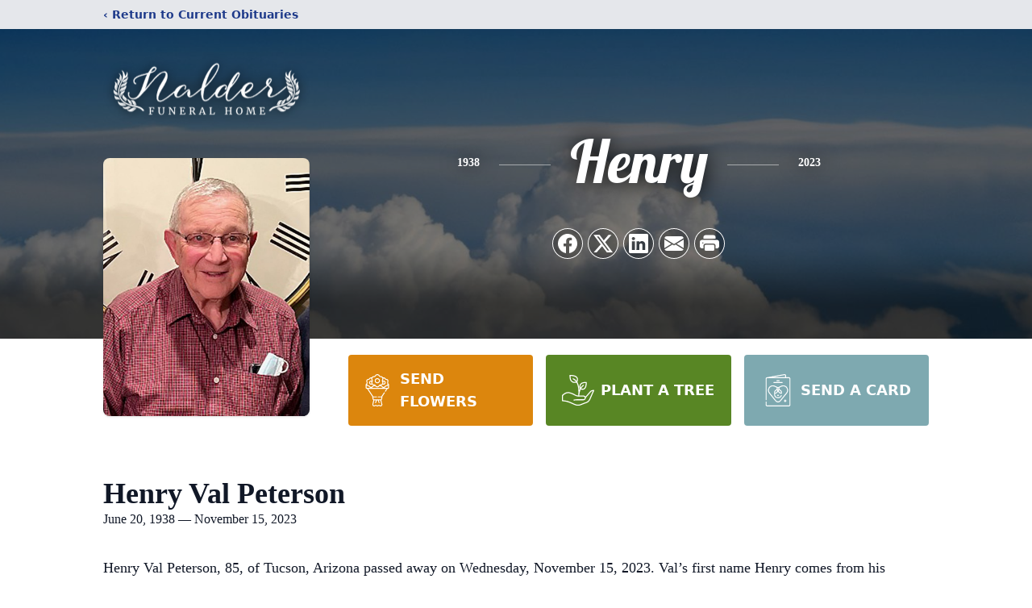

--- FILE ---
content_type: text/html; charset=utf-8
request_url: https://www.google.com/recaptcha/enterprise/anchor?ar=1&k=6LdZAnokAAAAAAHF0oFgWxBei5NnsX8M5FCbR9ps&co=aHR0cHM6Ly93d3cubmFsZGVyZnVuZXJhbGhvbWUuY29tOjQ0Mw..&hl=en&type=image&v=PoyoqOPhxBO7pBk68S4YbpHZ&theme=light&size=invisible&badge=bottomright&anchor-ms=20000&execute-ms=30000&cb=gubvasvrkhu9
body_size: 48780
content:
<!DOCTYPE HTML><html dir="ltr" lang="en"><head><meta http-equiv="Content-Type" content="text/html; charset=UTF-8">
<meta http-equiv="X-UA-Compatible" content="IE=edge">
<title>reCAPTCHA</title>
<style type="text/css">
/* cyrillic-ext */
@font-face {
  font-family: 'Roboto';
  font-style: normal;
  font-weight: 400;
  font-stretch: 100%;
  src: url(//fonts.gstatic.com/s/roboto/v48/KFO7CnqEu92Fr1ME7kSn66aGLdTylUAMa3GUBHMdazTgWw.woff2) format('woff2');
  unicode-range: U+0460-052F, U+1C80-1C8A, U+20B4, U+2DE0-2DFF, U+A640-A69F, U+FE2E-FE2F;
}
/* cyrillic */
@font-face {
  font-family: 'Roboto';
  font-style: normal;
  font-weight: 400;
  font-stretch: 100%;
  src: url(//fonts.gstatic.com/s/roboto/v48/KFO7CnqEu92Fr1ME7kSn66aGLdTylUAMa3iUBHMdazTgWw.woff2) format('woff2');
  unicode-range: U+0301, U+0400-045F, U+0490-0491, U+04B0-04B1, U+2116;
}
/* greek-ext */
@font-face {
  font-family: 'Roboto';
  font-style: normal;
  font-weight: 400;
  font-stretch: 100%;
  src: url(//fonts.gstatic.com/s/roboto/v48/KFO7CnqEu92Fr1ME7kSn66aGLdTylUAMa3CUBHMdazTgWw.woff2) format('woff2');
  unicode-range: U+1F00-1FFF;
}
/* greek */
@font-face {
  font-family: 'Roboto';
  font-style: normal;
  font-weight: 400;
  font-stretch: 100%;
  src: url(//fonts.gstatic.com/s/roboto/v48/KFO7CnqEu92Fr1ME7kSn66aGLdTylUAMa3-UBHMdazTgWw.woff2) format('woff2');
  unicode-range: U+0370-0377, U+037A-037F, U+0384-038A, U+038C, U+038E-03A1, U+03A3-03FF;
}
/* math */
@font-face {
  font-family: 'Roboto';
  font-style: normal;
  font-weight: 400;
  font-stretch: 100%;
  src: url(//fonts.gstatic.com/s/roboto/v48/KFO7CnqEu92Fr1ME7kSn66aGLdTylUAMawCUBHMdazTgWw.woff2) format('woff2');
  unicode-range: U+0302-0303, U+0305, U+0307-0308, U+0310, U+0312, U+0315, U+031A, U+0326-0327, U+032C, U+032F-0330, U+0332-0333, U+0338, U+033A, U+0346, U+034D, U+0391-03A1, U+03A3-03A9, U+03B1-03C9, U+03D1, U+03D5-03D6, U+03F0-03F1, U+03F4-03F5, U+2016-2017, U+2034-2038, U+203C, U+2040, U+2043, U+2047, U+2050, U+2057, U+205F, U+2070-2071, U+2074-208E, U+2090-209C, U+20D0-20DC, U+20E1, U+20E5-20EF, U+2100-2112, U+2114-2115, U+2117-2121, U+2123-214F, U+2190, U+2192, U+2194-21AE, U+21B0-21E5, U+21F1-21F2, U+21F4-2211, U+2213-2214, U+2216-22FF, U+2308-230B, U+2310, U+2319, U+231C-2321, U+2336-237A, U+237C, U+2395, U+239B-23B7, U+23D0, U+23DC-23E1, U+2474-2475, U+25AF, U+25B3, U+25B7, U+25BD, U+25C1, U+25CA, U+25CC, U+25FB, U+266D-266F, U+27C0-27FF, U+2900-2AFF, U+2B0E-2B11, U+2B30-2B4C, U+2BFE, U+3030, U+FF5B, U+FF5D, U+1D400-1D7FF, U+1EE00-1EEFF;
}
/* symbols */
@font-face {
  font-family: 'Roboto';
  font-style: normal;
  font-weight: 400;
  font-stretch: 100%;
  src: url(//fonts.gstatic.com/s/roboto/v48/KFO7CnqEu92Fr1ME7kSn66aGLdTylUAMaxKUBHMdazTgWw.woff2) format('woff2');
  unicode-range: U+0001-000C, U+000E-001F, U+007F-009F, U+20DD-20E0, U+20E2-20E4, U+2150-218F, U+2190, U+2192, U+2194-2199, U+21AF, U+21E6-21F0, U+21F3, U+2218-2219, U+2299, U+22C4-22C6, U+2300-243F, U+2440-244A, U+2460-24FF, U+25A0-27BF, U+2800-28FF, U+2921-2922, U+2981, U+29BF, U+29EB, U+2B00-2BFF, U+4DC0-4DFF, U+FFF9-FFFB, U+10140-1018E, U+10190-1019C, U+101A0, U+101D0-101FD, U+102E0-102FB, U+10E60-10E7E, U+1D2C0-1D2D3, U+1D2E0-1D37F, U+1F000-1F0FF, U+1F100-1F1AD, U+1F1E6-1F1FF, U+1F30D-1F30F, U+1F315, U+1F31C, U+1F31E, U+1F320-1F32C, U+1F336, U+1F378, U+1F37D, U+1F382, U+1F393-1F39F, U+1F3A7-1F3A8, U+1F3AC-1F3AF, U+1F3C2, U+1F3C4-1F3C6, U+1F3CA-1F3CE, U+1F3D4-1F3E0, U+1F3ED, U+1F3F1-1F3F3, U+1F3F5-1F3F7, U+1F408, U+1F415, U+1F41F, U+1F426, U+1F43F, U+1F441-1F442, U+1F444, U+1F446-1F449, U+1F44C-1F44E, U+1F453, U+1F46A, U+1F47D, U+1F4A3, U+1F4B0, U+1F4B3, U+1F4B9, U+1F4BB, U+1F4BF, U+1F4C8-1F4CB, U+1F4D6, U+1F4DA, U+1F4DF, U+1F4E3-1F4E6, U+1F4EA-1F4ED, U+1F4F7, U+1F4F9-1F4FB, U+1F4FD-1F4FE, U+1F503, U+1F507-1F50B, U+1F50D, U+1F512-1F513, U+1F53E-1F54A, U+1F54F-1F5FA, U+1F610, U+1F650-1F67F, U+1F687, U+1F68D, U+1F691, U+1F694, U+1F698, U+1F6AD, U+1F6B2, U+1F6B9-1F6BA, U+1F6BC, U+1F6C6-1F6CF, U+1F6D3-1F6D7, U+1F6E0-1F6EA, U+1F6F0-1F6F3, U+1F6F7-1F6FC, U+1F700-1F7FF, U+1F800-1F80B, U+1F810-1F847, U+1F850-1F859, U+1F860-1F887, U+1F890-1F8AD, U+1F8B0-1F8BB, U+1F8C0-1F8C1, U+1F900-1F90B, U+1F93B, U+1F946, U+1F984, U+1F996, U+1F9E9, U+1FA00-1FA6F, U+1FA70-1FA7C, U+1FA80-1FA89, U+1FA8F-1FAC6, U+1FACE-1FADC, U+1FADF-1FAE9, U+1FAF0-1FAF8, U+1FB00-1FBFF;
}
/* vietnamese */
@font-face {
  font-family: 'Roboto';
  font-style: normal;
  font-weight: 400;
  font-stretch: 100%;
  src: url(//fonts.gstatic.com/s/roboto/v48/KFO7CnqEu92Fr1ME7kSn66aGLdTylUAMa3OUBHMdazTgWw.woff2) format('woff2');
  unicode-range: U+0102-0103, U+0110-0111, U+0128-0129, U+0168-0169, U+01A0-01A1, U+01AF-01B0, U+0300-0301, U+0303-0304, U+0308-0309, U+0323, U+0329, U+1EA0-1EF9, U+20AB;
}
/* latin-ext */
@font-face {
  font-family: 'Roboto';
  font-style: normal;
  font-weight: 400;
  font-stretch: 100%;
  src: url(//fonts.gstatic.com/s/roboto/v48/KFO7CnqEu92Fr1ME7kSn66aGLdTylUAMa3KUBHMdazTgWw.woff2) format('woff2');
  unicode-range: U+0100-02BA, U+02BD-02C5, U+02C7-02CC, U+02CE-02D7, U+02DD-02FF, U+0304, U+0308, U+0329, U+1D00-1DBF, U+1E00-1E9F, U+1EF2-1EFF, U+2020, U+20A0-20AB, U+20AD-20C0, U+2113, U+2C60-2C7F, U+A720-A7FF;
}
/* latin */
@font-face {
  font-family: 'Roboto';
  font-style: normal;
  font-weight: 400;
  font-stretch: 100%;
  src: url(//fonts.gstatic.com/s/roboto/v48/KFO7CnqEu92Fr1ME7kSn66aGLdTylUAMa3yUBHMdazQ.woff2) format('woff2');
  unicode-range: U+0000-00FF, U+0131, U+0152-0153, U+02BB-02BC, U+02C6, U+02DA, U+02DC, U+0304, U+0308, U+0329, U+2000-206F, U+20AC, U+2122, U+2191, U+2193, U+2212, U+2215, U+FEFF, U+FFFD;
}
/* cyrillic-ext */
@font-face {
  font-family: 'Roboto';
  font-style: normal;
  font-weight: 500;
  font-stretch: 100%;
  src: url(//fonts.gstatic.com/s/roboto/v48/KFO7CnqEu92Fr1ME7kSn66aGLdTylUAMa3GUBHMdazTgWw.woff2) format('woff2');
  unicode-range: U+0460-052F, U+1C80-1C8A, U+20B4, U+2DE0-2DFF, U+A640-A69F, U+FE2E-FE2F;
}
/* cyrillic */
@font-face {
  font-family: 'Roboto';
  font-style: normal;
  font-weight: 500;
  font-stretch: 100%;
  src: url(//fonts.gstatic.com/s/roboto/v48/KFO7CnqEu92Fr1ME7kSn66aGLdTylUAMa3iUBHMdazTgWw.woff2) format('woff2');
  unicode-range: U+0301, U+0400-045F, U+0490-0491, U+04B0-04B1, U+2116;
}
/* greek-ext */
@font-face {
  font-family: 'Roboto';
  font-style: normal;
  font-weight: 500;
  font-stretch: 100%;
  src: url(//fonts.gstatic.com/s/roboto/v48/KFO7CnqEu92Fr1ME7kSn66aGLdTylUAMa3CUBHMdazTgWw.woff2) format('woff2');
  unicode-range: U+1F00-1FFF;
}
/* greek */
@font-face {
  font-family: 'Roboto';
  font-style: normal;
  font-weight: 500;
  font-stretch: 100%;
  src: url(//fonts.gstatic.com/s/roboto/v48/KFO7CnqEu92Fr1ME7kSn66aGLdTylUAMa3-UBHMdazTgWw.woff2) format('woff2');
  unicode-range: U+0370-0377, U+037A-037F, U+0384-038A, U+038C, U+038E-03A1, U+03A3-03FF;
}
/* math */
@font-face {
  font-family: 'Roboto';
  font-style: normal;
  font-weight: 500;
  font-stretch: 100%;
  src: url(//fonts.gstatic.com/s/roboto/v48/KFO7CnqEu92Fr1ME7kSn66aGLdTylUAMawCUBHMdazTgWw.woff2) format('woff2');
  unicode-range: U+0302-0303, U+0305, U+0307-0308, U+0310, U+0312, U+0315, U+031A, U+0326-0327, U+032C, U+032F-0330, U+0332-0333, U+0338, U+033A, U+0346, U+034D, U+0391-03A1, U+03A3-03A9, U+03B1-03C9, U+03D1, U+03D5-03D6, U+03F0-03F1, U+03F4-03F5, U+2016-2017, U+2034-2038, U+203C, U+2040, U+2043, U+2047, U+2050, U+2057, U+205F, U+2070-2071, U+2074-208E, U+2090-209C, U+20D0-20DC, U+20E1, U+20E5-20EF, U+2100-2112, U+2114-2115, U+2117-2121, U+2123-214F, U+2190, U+2192, U+2194-21AE, U+21B0-21E5, U+21F1-21F2, U+21F4-2211, U+2213-2214, U+2216-22FF, U+2308-230B, U+2310, U+2319, U+231C-2321, U+2336-237A, U+237C, U+2395, U+239B-23B7, U+23D0, U+23DC-23E1, U+2474-2475, U+25AF, U+25B3, U+25B7, U+25BD, U+25C1, U+25CA, U+25CC, U+25FB, U+266D-266F, U+27C0-27FF, U+2900-2AFF, U+2B0E-2B11, U+2B30-2B4C, U+2BFE, U+3030, U+FF5B, U+FF5D, U+1D400-1D7FF, U+1EE00-1EEFF;
}
/* symbols */
@font-face {
  font-family: 'Roboto';
  font-style: normal;
  font-weight: 500;
  font-stretch: 100%;
  src: url(//fonts.gstatic.com/s/roboto/v48/KFO7CnqEu92Fr1ME7kSn66aGLdTylUAMaxKUBHMdazTgWw.woff2) format('woff2');
  unicode-range: U+0001-000C, U+000E-001F, U+007F-009F, U+20DD-20E0, U+20E2-20E4, U+2150-218F, U+2190, U+2192, U+2194-2199, U+21AF, U+21E6-21F0, U+21F3, U+2218-2219, U+2299, U+22C4-22C6, U+2300-243F, U+2440-244A, U+2460-24FF, U+25A0-27BF, U+2800-28FF, U+2921-2922, U+2981, U+29BF, U+29EB, U+2B00-2BFF, U+4DC0-4DFF, U+FFF9-FFFB, U+10140-1018E, U+10190-1019C, U+101A0, U+101D0-101FD, U+102E0-102FB, U+10E60-10E7E, U+1D2C0-1D2D3, U+1D2E0-1D37F, U+1F000-1F0FF, U+1F100-1F1AD, U+1F1E6-1F1FF, U+1F30D-1F30F, U+1F315, U+1F31C, U+1F31E, U+1F320-1F32C, U+1F336, U+1F378, U+1F37D, U+1F382, U+1F393-1F39F, U+1F3A7-1F3A8, U+1F3AC-1F3AF, U+1F3C2, U+1F3C4-1F3C6, U+1F3CA-1F3CE, U+1F3D4-1F3E0, U+1F3ED, U+1F3F1-1F3F3, U+1F3F5-1F3F7, U+1F408, U+1F415, U+1F41F, U+1F426, U+1F43F, U+1F441-1F442, U+1F444, U+1F446-1F449, U+1F44C-1F44E, U+1F453, U+1F46A, U+1F47D, U+1F4A3, U+1F4B0, U+1F4B3, U+1F4B9, U+1F4BB, U+1F4BF, U+1F4C8-1F4CB, U+1F4D6, U+1F4DA, U+1F4DF, U+1F4E3-1F4E6, U+1F4EA-1F4ED, U+1F4F7, U+1F4F9-1F4FB, U+1F4FD-1F4FE, U+1F503, U+1F507-1F50B, U+1F50D, U+1F512-1F513, U+1F53E-1F54A, U+1F54F-1F5FA, U+1F610, U+1F650-1F67F, U+1F687, U+1F68D, U+1F691, U+1F694, U+1F698, U+1F6AD, U+1F6B2, U+1F6B9-1F6BA, U+1F6BC, U+1F6C6-1F6CF, U+1F6D3-1F6D7, U+1F6E0-1F6EA, U+1F6F0-1F6F3, U+1F6F7-1F6FC, U+1F700-1F7FF, U+1F800-1F80B, U+1F810-1F847, U+1F850-1F859, U+1F860-1F887, U+1F890-1F8AD, U+1F8B0-1F8BB, U+1F8C0-1F8C1, U+1F900-1F90B, U+1F93B, U+1F946, U+1F984, U+1F996, U+1F9E9, U+1FA00-1FA6F, U+1FA70-1FA7C, U+1FA80-1FA89, U+1FA8F-1FAC6, U+1FACE-1FADC, U+1FADF-1FAE9, U+1FAF0-1FAF8, U+1FB00-1FBFF;
}
/* vietnamese */
@font-face {
  font-family: 'Roboto';
  font-style: normal;
  font-weight: 500;
  font-stretch: 100%;
  src: url(//fonts.gstatic.com/s/roboto/v48/KFO7CnqEu92Fr1ME7kSn66aGLdTylUAMa3OUBHMdazTgWw.woff2) format('woff2');
  unicode-range: U+0102-0103, U+0110-0111, U+0128-0129, U+0168-0169, U+01A0-01A1, U+01AF-01B0, U+0300-0301, U+0303-0304, U+0308-0309, U+0323, U+0329, U+1EA0-1EF9, U+20AB;
}
/* latin-ext */
@font-face {
  font-family: 'Roboto';
  font-style: normal;
  font-weight: 500;
  font-stretch: 100%;
  src: url(//fonts.gstatic.com/s/roboto/v48/KFO7CnqEu92Fr1ME7kSn66aGLdTylUAMa3KUBHMdazTgWw.woff2) format('woff2');
  unicode-range: U+0100-02BA, U+02BD-02C5, U+02C7-02CC, U+02CE-02D7, U+02DD-02FF, U+0304, U+0308, U+0329, U+1D00-1DBF, U+1E00-1E9F, U+1EF2-1EFF, U+2020, U+20A0-20AB, U+20AD-20C0, U+2113, U+2C60-2C7F, U+A720-A7FF;
}
/* latin */
@font-face {
  font-family: 'Roboto';
  font-style: normal;
  font-weight: 500;
  font-stretch: 100%;
  src: url(//fonts.gstatic.com/s/roboto/v48/KFO7CnqEu92Fr1ME7kSn66aGLdTylUAMa3yUBHMdazQ.woff2) format('woff2');
  unicode-range: U+0000-00FF, U+0131, U+0152-0153, U+02BB-02BC, U+02C6, U+02DA, U+02DC, U+0304, U+0308, U+0329, U+2000-206F, U+20AC, U+2122, U+2191, U+2193, U+2212, U+2215, U+FEFF, U+FFFD;
}
/* cyrillic-ext */
@font-face {
  font-family: 'Roboto';
  font-style: normal;
  font-weight: 900;
  font-stretch: 100%;
  src: url(//fonts.gstatic.com/s/roboto/v48/KFO7CnqEu92Fr1ME7kSn66aGLdTylUAMa3GUBHMdazTgWw.woff2) format('woff2');
  unicode-range: U+0460-052F, U+1C80-1C8A, U+20B4, U+2DE0-2DFF, U+A640-A69F, U+FE2E-FE2F;
}
/* cyrillic */
@font-face {
  font-family: 'Roboto';
  font-style: normal;
  font-weight: 900;
  font-stretch: 100%;
  src: url(//fonts.gstatic.com/s/roboto/v48/KFO7CnqEu92Fr1ME7kSn66aGLdTylUAMa3iUBHMdazTgWw.woff2) format('woff2');
  unicode-range: U+0301, U+0400-045F, U+0490-0491, U+04B0-04B1, U+2116;
}
/* greek-ext */
@font-face {
  font-family: 'Roboto';
  font-style: normal;
  font-weight: 900;
  font-stretch: 100%;
  src: url(//fonts.gstatic.com/s/roboto/v48/KFO7CnqEu92Fr1ME7kSn66aGLdTylUAMa3CUBHMdazTgWw.woff2) format('woff2');
  unicode-range: U+1F00-1FFF;
}
/* greek */
@font-face {
  font-family: 'Roboto';
  font-style: normal;
  font-weight: 900;
  font-stretch: 100%;
  src: url(//fonts.gstatic.com/s/roboto/v48/KFO7CnqEu92Fr1ME7kSn66aGLdTylUAMa3-UBHMdazTgWw.woff2) format('woff2');
  unicode-range: U+0370-0377, U+037A-037F, U+0384-038A, U+038C, U+038E-03A1, U+03A3-03FF;
}
/* math */
@font-face {
  font-family: 'Roboto';
  font-style: normal;
  font-weight: 900;
  font-stretch: 100%;
  src: url(//fonts.gstatic.com/s/roboto/v48/KFO7CnqEu92Fr1ME7kSn66aGLdTylUAMawCUBHMdazTgWw.woff2) format('woff2');
  unicode-range: U+0302-0303, U+0305, U+0307-0308, U+0310, U+0312, U+0315, U+031A, U+0326-0327, U+032C, U+032F-0330, U+0332-0333, U+0338, U+033A, U+0346, U+034D, U+0391-03A1, U+03A3-03A9, U+03B1-03C9, U+03D1, U+03D5-03D6, U+03F0-03F1, U+03F4-03F5, U+2016-2017, U+2034-2038, U+203C, U+2040, U+2043, U+2047, U+2050, U+2057, U+205F, U+2070-2071, U+2074-208E, U+2090-209C, U+20D0-20DC, U+20E1, U+20E5-20EF, U+2100-2112, U+2114-2115, U+2117-2121, U+2123-214F, U+2190, U+2192, U+2194-21AE, U+21B0-21E5, U+21F1-21F2, U+21F4-2211, U+2213-2214, U+2216-22FF, U+2308-230B, U+2310, U+2319, U+231C-2321, U+2336-237A, U+237C, U+2395, U+239B-23B7, U+23D0, U+23DC-23E1, U+2474-2475, U+25AF, U+25B3, U+25B7, U+25BD, U+25C1, U+25CA, U+25CC, U+25FB, U+266D-266F, U+27C0-27FF, U+2900-2AFF, U+2B0E-2B11, U+2B30-2B4C, U+2BFE, U+3030, U+FF5B, U+FF5D, U+1D400-1D7FF, U+1EE00-1EEFF;
}
/* symbols */
@font-face {
  font-family: 'Roboto';
  font-style: normal;
  font-weight: 900;
  font-stretch: 100%;
  src: url(//fonts.gstatic.com/s/roboto/v48/KFO7CnqEu92Fr1ME7kSn66aGLdTylUAMaxKUBHMdazTgWw.woff2) format('woff2');
  unicode-range: U+0001-000C, U+000E-001F, U+007F-009F, U+20DD-20E0, U+20E2-20E4, U+2150-218F, U+2190, U+2192, U+2194-2199, U+21AF, U+21E6-21F0, U+21F3, U+2218-2219, U+2299, U+22C4-22C6, U+2300-243F, U+2440-244A, U+2460-24FF, U+25A0-27BF, U+2800-28FF, U+2921-2922, U+2981, U+29BF, U+29EB, U+2B00-2BFF, U+4DC0-4DFF, U+FFF9-FFFB, U+10140-1018E, U+10190-1019C, U+101A0, U+101D0-101FD, U+102E0-102FB, U+10E60-10E7E, U+1D2C0-1D2D3, U+1D2E0-1D37F, U+1F000-1F0FF, U+1F100-1F1AD, U+1F1E6-1F1FF, U+1F30D-1F30F, U+1F315, U+1F31C, U+1F31E, U+1F320-1F32C, U+1F336, U+1F378, U+1F37D, U+1F382, U+1F393-1F39F, U+1F3A7-1F3A8, U+1F3AC-1F3AF, U+1F3C2, U+1F3C4-1F3C6, U+1F3CA-1F3CE, U+1F3D4-1F3E0, U+1F3ED, U+1F3F1-1F3F3, U+1F3F5-1F3F7, U+1F408, U+1F415, U+1F41F, U+1F426, U+1F43F, U+1F441-1F442, U+1F444, U+1F446-1F449, U+1F44C-1F44E, U+1F453, U+1F46A, U+1F47D, U+1F4A3, U+1F4B0, U+1F4B3, U+1F4B9, U+1F4BB, U+1F4BF, U+1F4C8-1F4CB, U+1F4D6, U+1F4DA, U+1F4DF, U+1F4E3-1F4E6, U+1F4EA-1F4ED, U+1F4F7, U+1F4F9-1F4FB, U+1F4FD-1F4FE, U+1F503, U+1F507-1F50B, U+1F50D, U+1F512-1F513, U+1F53E-1F54A, U+1F54F-1F5FA, U+1F610, U+1F650-1F67F, U+1F687, U+1F68D, U+1F691, U+1F694, U+1F698, U+1F6AD, U+1F6B2, U+1F6B9-1F6BA, U+1F6BC, U+1F6C6-1F6CF, U+1F6D3-1F6D7, U+1F6E0-1F6EA, U+1F6F0-1F6F3, U+1F6F7-1F6FC, U+1F700-1F7FF, U+1F800-1F80B, U+1F810-1F847, U+1F850-1F859, U+1F860-1F887, U+1F890-1F8AD, U+1F8B0-1F8BB, U+1F8C0-1F8C1, U+1F900-1F90B, U+1F93B, U+1F946, U+1F984, U+1F996, U+1F9E9, U+1FA00-1FA6F, U+1FA70-1FA7C, U+1FA80-1FA89, U+1FA8F-1FAC6, U+1FACE-1FADC, U+1FADF-1FAE9, U+1FAF0-1FAF8, U+1FB00-1FBFF;
}
/* vietnamese */
@font-face {
  font-family: 'Roboto';
  font-style: normal;
  font-weight: 900;
  font-stretch: 100%;
  src: url(//fonts.gstatic.com/s/roboto/v48/KFO7CnqEu92Fr1ME7kSn66aGLdTylUAMa3OUBHMdazTgWw.woff2) format('woff2');
  unicode-range: U+0102-0103, U+0110-0111, U+0128-0129, U+0168-0169, U+01A0-01A1, U+01AF-01B0, U+0300-0301, U+0303-0304, U+0308-0309, U+0323, U+0329, U+1EA0-1EF9, U+20AB;
}
/* latin-ext */
@font-face {
  font-family: 'Roboto';
  font-style: normal;
  font-weight: 900;
  font-stretch: 100%;
  src: url(//fonts.gstatic.com/s/roboto/v48/KFO7CnqEu92Fr1ME7kSn66aGLdTylUAMa3KUBHMdazTgWw.woff2) format('woff2');
  unicode-range: U+0100-02BA, U+02BD-02C5, U+02C7-02CC, U+02CE-02D7, U+02DD-02FF, U+0304, U+0308, U+0329, U+1D00-1DBF, U+1E00-1E9F, U+1EF2-1EFF, U+2020, U+20A0-20AB, U+20AD-20C0, U+2113, U+2C60-2C7F, U+A720-A7FF;
}
/* latin */
@font-face {
  font-family: 'Roboto';
  font-style: normal;
  font-weight: 900;
  font-stretch: 100%;
  src: url(//fonts.gstatic.com/s/roboto/v48/KFO7CnqEu92Fr1ME7kSn66aGLdTylUAMa3yUBHMdazQ.woff2) format('woff2');
  unicode-range: U+0000-00FF, U+0131, U+0152-0153, U+02BB-02BC, U+02C6, U+02DA, U+02DC, U+0304, U+0308, U+0329, U+2000-206F, U+20AC, U+2122, U+2191, U+2193, U+2212, U+2215, U+FEFF, U+FFFD;
}

</style>
<link rel="stylesheet" type="text/css" href="https://www.gstatic.com/recaptcha/releases/PoyoqOPhxBO7pBk68S4YbpHZ/styles__ltr.css">
<script nonce="oDkPPsH7JlGY94F-cxeodw" type="text/javascript">window['__recaptcha_api'] = 'https://www.google.com/recaptcha/enterprise/';</script>
<script type="text/javascript" src="https://www.gstatic.com/recaptcha/releases/PoyoqOPhxBO7pBk68S4YbpHZ/recaptcha__en.js" nonce="oDkPPsH7JlGY94F-cxeodw">
      
    </script></head>
<body><div id="rc-anchor-alert" class="rc-anchor-alert"></div>
<input type="hidden" id="recaptcha-token" value="[base64]">
<script type="text/javascript" nonce="oDkPPsH7JlGY94F-cxeodw">
      recaptcha.anchor.Main.init("[\x22ainput\x22,[\x22bgdata\x22,\x22\x22,\[base64]/[base64]/[base64]/bmV3IHJbeF0oY1swXSk6RT09Mj9uZXcgclt4XShjWzBdLGNbMV0pOkU9PTM/bmV3IHJbeF0oY1swXSxjWzFdLGNbMl0pOkU9PTQ/[base64]/[base64]/[base64]/[base64]/[base64]/[base64]/[base64]/[base64]\x22,\[base64]\\u003d\x22,\[base64]/DqMK+wq/CkcOlPALCvMKDw6PDtGYFwobCsWHDn8Oma8KHwrLCq8KqZz/Dk1PCucKyNsK2wrzCqF1ow6LCs8O3w4lrD8KrD1/CusKZVUN7w7rClAZIecOawoFWW8K0w6ZYwrMXw5YSwr0nasKvw4bCksKPwrrDusKfME3DjEzDjUHClz9RwqDCsik6acKyw4t6bcKZJz8pOz5SBMO0wpjDmsK2w4XCtcKwWsO4P30xE8K8eHscwq/DnsOcw6PCgMOnw7w5w6BfJsOTwofDjgnDt10Qw7Fcw4dRwqvChFUeAXZ7wp5Vw5DCgcKEZXk2aMO2w48QBGB9wr9hw5UrGUk2wonCpE/Dp2sqV8KGYS3CqsO1PHpiPnbDucOKwqvCmCAUXsOew5DCtzFjMUnDqyvDoW8rwq15MsKRw5rCv8KLCRAiw5LCowHCpAN0wrExw4LCums6fhc7wqzCgMK4IsK4EjfCqG7DjsKowqTDjH5LQsKudXzDtz7CqcO9wp5aWD/CjMKzcxQ9ERTDl8O8woJ3w4LDrcOjw7TCvcOJwrPCuiPCu20tD3Zxw67Cq8OOIS3Dj8OhwqF9wpfDosO/wpDCgsOIw5zCo8OnwonCn8KRGMOpV8KrwpzCuXlkw77CvBEudsOgCB02NsOqw59cwplww5fDssOsGVp2wpM8dsOZwopmw6TCoUzCg2LCpXIuwpnCiG5nw5leDWPCrV3Di8O9IcOLThoxd8KhdcOvPXTDgg/CqcKvQgrDvcOIwrbCvS0ydMO+ZcOlw4Qzd8Oew7HCtB0Kw6rChsOODgfDrRzChcKdw5XDngrDslUsWsKuKC7Dtm7CqsOaw5QufcKIXhsmScKVw5fChyLDisK2GMOUw5bDmcKfwosZTC/CoHnDlT4Rw5lhwq7DgMKCw5nCpcK+w6fDjBh+eMK0Z0QTRFrDqXYmwoXDtWzClFLCi8OGwoByw4k4MsKGdMO6eMK8w7lAaA7DnsKJw7FLSMOZWQDCusK6wrTDoMOmXxDCpjQxfsK7w6nCoHfCv3zCojvCssKNCsOww4t2AcOkaAA+GsOXw7vDl8KWwoZmcG/[base64]/DmH/[base64]/[base64]/ClsOSwr3CtsK3EsOcTTfDt8OowobCjWFLwo0AVsKZw7B5TsObGnTDjHjClwQnIcKXWX3DvsKwwprCrRfDgyTCg8KBbXZdwoTCoHrCpmjCpCRwGsKLQ8KrKEPDucKjwqfDp8Kkdw/CkXA/[base64]/w7pIw77DtcO3LsOKwpPDpMOnbMK8ZMO4KMKAUcKkw5bDjXpJw4I4wrcIwrnDoELDjVLCnQfDpmjDhwPChS8NfEA8wonCogzCg8KQDjBCCgPCssKWTjvCtgvCgUHDpsKlw6jDjsOMNV/ClEkiw7AXw5B0woZcwohiRcK3LEkoPE7CqMKGw5d5w4QOBMOQwqZpw4XDtWnCt8KpdsKPw4vCtMKYMMKcwrDCksORVMOWT8KEw7jDlcOFwoESw6AMwqPDmlQ5wo7CqQrDt8KJwpZKw4nCmsOicGzChsO/[base64]/[base64]/w6lUwpV7FzPCuAHDtMOLw7IPw7XClSnDsi1Vwp7CgCdtFlo+wrxrwrbDscOpwq0Kw5lFJcOwUXsUDVBBLFXCicKhw6Y/wqs7w6jDtsKyKcK/L8KQBWPCvmHDs8OuOwI+CG1aw6BINX/DkcKoe8Kiw7DDoVjDiMOYw4TCkMKhw4/DhTzCpMOySWvDhsKFwofDpcK9w7bCuMOQOQ3CokHDhMOTw6vCnsOZXMK3w7vDtEc3ODYwY8OCfmZXFcKyOcO0GUVqwrnCtsOadcKTfXg5wpDDvHIMwp86J8Kzw4DCiyk2w78CLMKrw6fCgcOsw43CqsK/KcKcFzpIEzXDmsKvw6YIwrNdQBkDw6/DpFjDssK+w5HDqsOIwqPCgsOIwrIAQMKiaQDCqlPDo8OZwp9TEMKhIH/CuSjDgsOxwp/Dv8KrZhPCicKkPiXCqFAIWcONwqzDk8KIw5QKIXR0aVHCisKlw718esOFG3XDisO0dhLCp8ORwqV9U8KHGcOyRcKrCMKqwoBDwqXCkQYKwoVAwq/[base64]/Cij7ChBzDkQEIw6/DhMK7w5Axw5hISGbCgcKjw5fDv8O/b8OGLcOHwqoew5UqUT3Di8Kaw4zCp3MnIGnDrcOWF8Kow5Jtwo3Cn1ZZKsOcD8K3QU/DnUddPTzDgU/DrcKgwoNCRMOuf8Krw4E5H8KkfMK+w5LDqHnDksO4w5B6P8ObaSxtBsKvw7/[base64]/CssO6FcOQwo7Duw/DonYWcsKIwrXCj8OvU8K+wr13w4FWL1/CpsKmFVhjAjTClFvDnsKlw7/Cq8OOw4DCu8OOasK7wqXCpT/DpV/DlEkqwozDqMKvaMK5C8KMO30Ewpk7wrV9cDjDgxBVw7vCiyrCu3l3woDDiELDploGwrrDo3lfw4I6w5jDmTjDqBQww5jCmEspMmppchjDr2IVPsO+D13CmcOkH8KPw4Z/DMOtw5DCjsObw4nChRTCm0YLMBQsB088w7jDmTNqVizCh2gGwo/CnMOnw6MwE8OlwozDu0cvIMOsECnCoVbCm1kowobCmsK5ACRsw6/DshvDosO9PMKhw5o4wp0zw7weTcOZP8Kmw4jDnMK3CSJZw5LDg8KVw5ozbcKgw4PCsR7Cm8Oyw486w7TDisKowpTCqsKkw4/DvsK1w6xzw4vDl8ODbXkwZcO8wqXDrMOKw7wMIiMWw7hheEjDoibDuMO8wovCpsKxRsO4bhXDuSg1wqoAwrdFwo3CpmfDoMO7JRjDn27DmMKgwr/DnBDDoX/[base64]/CisOYOcKKdcO9w513wqzDpMKww6PDmF8VDsO3wqEZwrjDqkUzw6fDlRTCjMKpwrhiwo/[base64]/DqEbDnMKow6Jrw47Cq1NewrLDqhd5w4bDnHkrM8KYGMKiIMKAw41Kw7nDpsKPbHnDlQzDshTClV7DlW/[base64]/[base64]/woLDiElnGsKqfsKfwppKwp/CisK4wpYxHiRFw4TDiBtDAw7DmFUPEMKaw6M0wp/[base64]/DuEQRL8Ksw7NLwq9Yw6vCo8Kcw5nDt0Mtw4ojwqIRV0F0wqEMwrobwr3DqAwiw5rCqsOkwqdtdcOIA8KywowIwp3Chx3DrMOmw6/DpcKkwq9RYsOkw4MQc8OUwrHChMKLwptLScK9wqp5wpLCuzXCvMOFwrBUO8KtdWU7wrjCrsK6RsKbZ0FnUsOEw5UBUcKEesOPw4saNiAwXsO9AMK5wol4LsObfMOFw5FUw5PDuQTDlsKdwo/DkljDmcKyCVPDv8OhTsKEQsKkw7bDmTgvMcKvwqrDi8KJFsOiwrlVwoPCmQkqw4EZdcKkwq/CnMOvHcO8R2HClG4ScCdrQTvCjSfCh8KsPwodwqbDpFdxwqTDtsKXw7XCtMKsEU3CpSHDgSXDmVdnZsOyABZ+wozCkcOFDcObOVoOSsO/[base64]/DtyjCojoewoJPJFXChMK+wqLDusKUEsOrwoLCk3nDkHhLPjTCvE13Y2Zyw4LCrMO4cMOnw5RZw7fDn0nClMOfDV/[base64]/[base64]/CtH3DpDXCu8KnelLCgCjCqsKMMMOfCAVqSHjDu0ltwoDChMOhw4zCqMOMwoLDrgHCrmTDgGDDrGXCkcKVeMKjw4kNwpJWLTwvwq7Cjj58w4woQHpqw49jK8KSFwbCg1ZSw6cAY8K7D8KOw6YEw63Dg8OPdsOoAcOBHmUaw5zDkMKlZWJBQcK8w7A3wqfDhC/[base64]/wqrDpsObwplvwowbwoPDt3IWbVzDqMKgRcK7w6loZMOwUsKaTjPDnsOqEUUgwqrDj8KmOMKOTUDChTLDsMKQEMK6DcKXU8OtwpYow6zDj0lrw482VsK+w77Cm8OteiIyw4/CmMOHcMKQf2YUwphmbMOGw4pQW8O9b8O2wqYdw4zCklMnJ8K7FsKsGX/DqsO3BsOzw6TCplMza3EZGWQVWhY0w4/DvRxVY8Ohw7DDk8OAw63DrcOVa8O5wqHDpMOtw5vDgy1haMO/WAjDksOyw68Pw6HCpcONP8KGbyLDnBLCgzBjw7jCqcKtw5VjDkUpFMO4MHLCl8Oywq3DuXtvI8OGUiTDllhtw5rCsMKbRyXDo057w43CrwXCnTJuHUzClDEoBUUrE8KSwq/DvCzDkMK0BWBfw7tRwr/[base64]/[base64]/[base64]/w5fCmnjDqBwiBsOdcjt1wq/DhRvChsOsDcKJFcOyFsKaw7jCksKMw5BXE3Nbw57Ds8Oyw4/DscK4w7cEScOKC8OUw7B6w5/ChXHCpMKbw7DCgUHDjQ1EKS/DlcK5w5QRw67DpF7CkMO1c8KKG8KUw43Dg8OBwoNUwrLCvBDCtsKVw7PCjjDDgsOWMMOuB8O3XRbCqsOeMMK8IjJFwq1YwqbDlXHDi8O+w4ARwqQEeV5vw73DgsOWw7rDnMOVwqPDicKZw4oFwoVFE8KlYsOuw5/CmcKXw7rDnsKKwqYBw5zCmi1cQVEseMOCwqcww5LCnCnDvhjDg8O/wo/DpTbCoMOFw598wpTDhmHDhhY5w5t/[base64]/QMOXPVDDmsOGS8O8f8KKw7rDjMKvGBxTIsO2w6vCn2bCknEAwplsUsKSw5jDt8OMDSJdbsOxw4DDmEs+ZMKww5zDvlXDlsOOw7BzJ31rwrXCjmjCmMOLwqc9wprDgMOhwo/DsGMBeWjChMOMCsKcwrXDscKqw7oZwo3CrcKgIinDrcKDIkPCgMOXTgfCly/Cu8OHYRrCuRTDucKuw6ZrYsOqQMKBDcKrDQfDjMOlSMOgOsKybMKRwojDpsKLci53w7bCscOFBkvCq8OlCMKkJ8Oswr1qwphpL8KCw5bDssOpYMOwBirCkUPCtMOHwqYVwp12w410w4/CmnXDnU/CpxLChjHDusOTecOLwo3CtsOswq/DuMOvw7PDtWoLMcKiV3/DsEQRw7PCqUV9w6FjM3rCkjnCuHbCjMOtdcOcC8OuQsOcRhtRLngxwqhfKcKaw6XChFcGw64vw6nDssKpfcK6w7hVw4DDkwvCgR0dFAbDskjCpWxhw7l/w4hda2LCpsOaw7PCgMKIw68iw7PDncOyw7hHwqssEcOkNcOeK8KkZsOaw7DCu8OEw7fDsMKUPm4aMidUwr7DrsOuJWvChUJLM8O/[base64]/DkcOzw74ywqnDksK7wqwow7oqw7/CjgLDscOdF1vChAHDrmcIw6jClMKzw6dvdcO4w5HCi300w77CnsKiwp0Mw5HCiHV0PMOhbArDsMOeEcO7w70Qw4QeBF/CvsOZJTHDtjxDwqI8EMOywrfCon7ChsKPwrd8w4XDnSJpwpEbw7nDlgHDoGPCusOyw4fChHzDmsKpwqHDssOLwog1wrLDoiNfDH8Xw70VXMO/YcOkEMOjw69TaAPCnSHDnSHDu8KsEGHDuMOnwoPCoT9Fw6jDrsO2RRjCvHUVWMKOX1zDvnIeQGRZDcK8OEl9WlDDv0nDsGnDmsKNw6fCq8OVa8OZc1fDp8KoeGoNEsKTw4ZSRUbDkVUfLsOnwqfDlcOSZcOJw53CiUbDqsOCw54+wrHCuTTDocO/[base64]/[base64]/[base64]/DsjPCpsOxwp7ChcKmWcOcw5LDhEVrP8Klw6vDgsKBe8O3w7LCg8OVP8K9w6p8w5JnMQVGX8KJOMKiwph3w50xwp5nSUpOP2nDlx/[base64]/CjB/[base64]/Dl8Ouw7YwTcOCw67DosOuwq8+C0k0YcKTw7pyf8KKLhLDvX/DkFgbWcOVw4HChHIjdHsswqXDnAMswonDhlEZN34PDsOaRTZ1w5bCryXCosK/YcK6w7fDm3pqwogwezMDdT/CqMOMwo4FwoPDh8KbZAhlQsOcNADCjDPDusKTWR1yOErDnMKZCx5kIw0Pw7suw5jDtSTDgsO+LcOhImXCrcOdMHfDi8KEIycyw5XCj0PDjsOEw4jDo8KswoIVw7PDqMOQPSvCh1bDjEwgwoIowrjCryxow6/CsiDCmDFlw5XDiggAM8KXw7LCoiTCmBpnwrgHw7jCv8KXw4RlSmE2A8KSAsK7CsOvwr1Ew43CusKpwps4Dh0BP8KoHS4jIHl2wrTDlzPCuBtlcTgWwpXChB53wq3CizNiw4DDgyvDmcKlJcO6Im8Kwq7CrsK2wqPDqcOZw5/CvcOJw57DvcOcw4fDkHvClXYsw5AxwozDqEXDssKSGFQpahwNw7spHm1gwqsRAcO3NEEISiDCrcKsw6fCusKewqJ3w7Rewr5/OmzDmnzClsKtUCZGw4BtAsOdXsKmw7EbTMKjw5c2w4FwXE82w5Aywoxme8OYCmTCsjXCryhFw73DqsKpwp7Ch8KUw6rDnBzCl2/DmsKDQsKMw6XCmMKQO8KSw7HCsSZYwrRTH8Kyw5YCwp9mwpDCjMKfbMKvwppMwrALYnTDo8Kqw4XDgDRdwovCncK+TcOQwrYRw5rDqUjDrcO3w5rCpsKgci/ClXbCi8Oywrs0w7XDmcO+w70TwoIuBCLDoEvDiQTCjMOGJ8Oyw4wpOUvDo8OPwqQKE0rCisOXw63DlgrDgMOmw6bDnsKAfGhZC8K2MzHDqsOhw4IDbcKFw6pYw64+wqPCtsKZGTfCtcKdEXITWMOgw5t3enBdPF/ChX3CgnUWwqpqwqNpBw0DFsOUwrZ5CwPCgQzDp0w0w5ZMcw/[base64]/Fk9YwqzDpcKUQSpbRVLDssOEwqrDjTVfbsKBwpfDj8O1w6rCisKENDXDkGjDq8OuGcO8w6A+fksnMxTDpkZkwojDm21bLMOtwpLDmMOxUCNAwponwobDswHDqHIlwp4XRMOfJRFlw5XCilDCjjhnfWjCvw9jDsKqacO/w4HDkGM8w7pyecOhwrHDlMKhPMOqw7bDiMK0wqx2w6cZFMKxwofDgMOfKSVdTcOHQsO+O8OFw6V+cWd/wrRhw6c+Q3sJIQbCqWA4VsKtUl0/e10Rw5h3NcK3w6PDgsOiIghTwo5Jf8O+HMOOw6kLUHPCpnIfecK9WhnDlcOeS8KQwqBXFMK2w6HDvDoSw5MWw78mQsKvMwLCqsOuBMK/[base64]/CkcKseiAETMKDScOmScOHfkh7w7/DlG4hwowNQjHDjMOsw6Q3Bnh1woEOwrvCoMKQOcKEIicYbV3CpsOGQMO3QMKeaSwdRkbDt8KRF8OPw4nDnjfDtH5RYFfDjBc7WFgqw6XDkj/Djj/DrWLChcO+w4vDjcOrAsOOKMO8wok1G39dTMKfw5PCo8OoFMOMNF5UccOMw6llw5PDtCZiw53DssOywpA0wrVyw7PDqCnDjmDDqV3Co8KTYMKkcTxswqHDnFTDsjpucnvChQTChcOvwqLCqcO/TGImwqzDg8KySW/DjMO6w7l5w7pgXsKHBcO8K8Oxwot6BcOUwq1tw7vDjgEOF2lrUsOEw6McGMOsaQA4K34tfcK/[base64]/[base64]/[base64]/DosKjU39uSGTCp8O8wpp0GTQ1BR/[base64]/[base64]/CvMKPw7IGfcK4Ax1Wwr0feMKow6zDty42wonDi2EPwqI1wrPDrMOKwrXCr8Kzw7fCmFZpwrbCkzIzMTPCmsKrwoUbE19sCmnCiDLCg219wrtxwrjDll19wprCqSvDhXvCjMK3TwbDtTjDvhQnRyTCrMK2FnFKw7zDjA7DhQ7Cp25ow5/DpcO3wqzDkDlcw6UybsOTKcOow73CjcOoUsKDeMOJwpbDocK4KMOmEsOJBcO0w5vCt8KYw4IRwoXDn3wNw4o5w6MDw7wvwoDDmCvDpRHDlMKQwrTChEQGwq/DoMOcHm9kwq7DlGfCiQzDhmTDvDJywo9Vw71Dw49yMCRERkxkM8KqDMOAwotSw5jCtlNvdGEgw5/[base64]/[base64]/[base64]/CkMKZw6FFRhTCthcHw6dQwrrDqwZFPMOTTgjDlcKEwohnfRxxbcKwwpsLw5DDl8Oewro8wobDlCk2w7JLOMOoesOTwpVSw7PDrMKMwpnCsXNDJ1PDl11yPMOiw4jDunkBJcOsG8KUwpjCmyF6Lx/DgsKzBnnCoyY7d8OJwpXDpMKFKWXDsH7ChcO9DsKuMzvDk8KYOcOtwqbCoUZuwrDDvsO0RsKTScOxwozChnB5QxXDvjnCiTYtw4UUw5bCocKaB8KPf8KHwqxJJk1dwoTCgsKfw5XCssONwq4iDDpHPcOFMsOkwphhaCtfwr98w7HDvsO4w5R0wrzDoBQkwrDChUMJw6/[base64]/CusKEw49nFi1ow6DDoTvCjsOlc0dCL3XClgzCkSgHaX12w53DhTZGYsKwG8KoHhbDkMOiw7TDh0rDk8OMFxXDpsKiwqd3w6gbYTlyCwLDmsOOOMObXGZVLsOdw6R0wpHDpwzDvFghwpvCncOfG8OSDnbDknMsw4VGwqvDjcKMUE/Cnkt5FMOzwoXDmMO9TcOew4fCp2fDrT0xXcKrMCd/BsONasKiw5RYwo0Hwp7DgcK8w6DDhCtvw4LDhw94ZMOMwowAIcKaYHgdSMOFw6TDqsO5wo7CoSPCs8Otwo/DvRrCuGDDrhrCjMKvAGrCuAHCjQnCrRtHw6orwpRKw7rCjjZHwqbCoyVOw4/DuxnDiXfDhxHDkMKEwp8uw4TDk8OQSj/CqnPDkzdaDl7DgMOnwrHCosOYP8KCw5EXw5zDiW41w6/Dp2BZfcOVw4HDmcKkCcKDw4YwwofDssOqR8KewpDCuTDCnsOKYVZaTyktw5/Cpj3CssOtwrhmw57Dl8Knwq3DpsOrw5MROH1iwrgEw6FWPBRXHMK8fQ7ClklWVsKAwoMWw6llwrTCuAbDrsKFBlnCm8Kjwq9nw7kAGMOtwqnCk1NfLcKUwoZrbVHCqiVqw6PDpjvDg8KZN8OUOcOfJMKdw64CwrLDpsOMNsO+wqfCisOlbCQ5wqguwoDDvcO/SMKqwrx/[base64]/DpRF7d8OUMMKVRcKQwpLCgMOCaX5bUR7DkmczPcOuBWDCgQUZwrXCtsOqS8Khw6TDimvCucKEwrJNwq9RcsK1w6HDj8Orw69RwpTDn8KxwqTDpSXCkRTCjE/[base64]/Co8O8wo4TVsK7asKUwp4rG8KUQ8OWwrjDtwcPwqYeSxnDg8KlT8OsP8K6woVYw7nCmsObPhdBZsKeHMOEeMOQNw10bMKmw6nCnArCkMOjwqhYGsK/PFYNUcOKwo7CvsOFQsOyw7c0JcO0w7wgUE/Dt0zDtMK7wrArR8Kgw4MtEBx9wog+ScOwH8Otw4wzWcKpdxZfwpfCr8Kowrltw4DDr8KsGgnCn0HCrE8xLcKXw7olwo3DrA4iaEwJGVxmwqsALmF4AcO7ZAsUNCLCk8KjCcORw4PDjsO8wpfDiRsHaMKAwrbDuE5PE8O6woAAG27DkyNiNBgsw5HDlMKowo/DoUrDp3NmIsKBbVkbwp/DtgNOwoTDgTPDslpvwpbCpQ0SBhjDokZOwoPDiHjCv8K/[base64]/DpcKhLcK/w5fCr8O0e2trPMKGw4fCvMOIwqzChsKGTE3CgcKJwqzCnW/DpgHDuCcjVy3ClcOGwq09IMK4wqEFI8KdGcKQw4NmE17ChwfDiXLDkV7CiMOrJxTCgSYVwrXCsy/Cl8OLWi1Dw5nDocOjw4h7wrJvGlIodDd5dMOMwrhrw58tw57DvgR7w6gow5Vpwr8SwonDlMOmJsOpIFhDLcK4wp5QEMOFw53Do8KAw5d6AcOfwrNcMUdEf8OsbWHChsKZwrN3w7hZw4PDv8OLE8KaY1fDv8K+wq4qCcK/aiRDRcK2WAEmBGV5b8KXTFrCgijCqwdoBX/Co3E2wo94wpIOw6XCsMK2wpzCkMKlY8KqI27Dtg3DtRw3FMKrcsKmaw0uw7fDqA4AIMK3w71sw68YwqVaw60Nw7nDp8Kcd8K3dMKhXGQdw7dtw60bwqfClmg0REXDrHU6HhNywqJ/PBxzwpE6Yl7DuMK9KF1lJkIrw5zCgBxVWcK/w40Qw4bClMOTEC5Dw5TDlDVZw6onXHbCmklKGsOrw4pzw4LCicKRTcOkMn7DlGtCw6rCgsKJfAJbw6HDmDU6w5bDlgXDocK2wqNPLMKiwqBcZMOVLRnDpjhPwoJGwqEVwqrCvwnDnMKrPWzDhDDDnj3DmSrCihpbwrILblfCpz/CrVoQIMKLw6fDrMOfNALDvVJjw5DDqcKjwoNqNFTDmMKXXMKUIsKww7Y5KBHCq8KrXx3DqsO3IFRCb8Osw5rCgDXClsKNw4/CuDzCjx8Iw6HDmMKWb8K/w7zCo8O+w47ChEbDtSAuE8O+GV7CoGDDq20nQsK3BjVHw58UDxN3KMOCwofClcKKecOww7vCoFkXw64cw7/[base64]/JhUUwrcZFcOZwp7DshERDALCgsK+wql1KMKjTVLDrsKIPHd0wr5bw5/[base64]/[base64]/wp7CtMK/E8KewoHDkErCkcKgw4jCgMKhRCnCtMOlw6QJw7p7w7E/w4M4w77DoWTCgsKOw4LDp8KNw73Dm8KHw4k1wrrDlgnDh2gUwrXDhi3CnsOqIQdMelLCo0bChnJRD39fwp/[base64]/Cp8OrWlzDjyHDrQUvw7AGw5sePwIlw7PDvcK5eSxUfMOWwrdTFEJ7woEKIG7Chn1WXsO/wpIuwrsFFsOuacKVchwww5rCsztQBycCX8Ogw4lCasK3w7jCkkI7woPCrsOtw453w65pwo3CrMKawobCjMOtBm3DncK6wrFbwqF/[base64]/ChsKAwqrCvBLDmMKUw6nDn2Zrw5ExwpQvw6LCixTCnsKpwrnCjMK1wr7DogUFFMO5dMKDw4MKSsKfwrDCiMOVFsOdF8K/[base64]/w6Mlc2XDtgbDsMOuTgTCrcOQeFFEw5lRbMOzw4A3w4hrVmE6w6HDqSnDkTzDv8ObM8KOC3XChxUmQsOdw4DCjcK9w7HCpCVGeSLDv3LDj8O/[base64]/Dr0M6Q0TDncKNwqvDssOheHzDsMOiw45vAcK7w6XDp8OGw7nCqMK7XsOlwpdYw4szwqbCjsKkwpjCu8KMwo/DqsOTwo3CuXs9LSbCssKLZMK1dRRvwqohw6LCnMKHwp7ClG/CusKww57Duzt1dhEpKA/Cj2vDpcKFw5pywrdCUMK1wpfDhMOuw68mwqZUw4hEw7FJw71YVsONXcOhJcOof8KkwoIrGMOAfsO/woPDsXHCt8KTLi3Cp8Omw7Y6w5lOTFhwWCrDhkcXwoPCp8KSJVwvwpDDgAfDqSw/WcKnehhQTDoENcKEd2toMMOXBMKFW0/CmsO9NF3DrMKMw45IYEvCucKRwo/[base64]/[base64]/ccO+a8Oaw6YvHDs8M8KrwrDCthY0a8Kyw6NaAMK3MMOTwqktwqEowqEHw4HDsU3CpMO5RMK9PMOpPgvDtsKpw6tTIDHDhHBAwpB5w4zDrSwXw6gGaXNsVR/CsX8dKcKNCsKGwrVvZ8K0wqLCrcKZwrkJISrCn8KUwpDDvcKUX8OiKyl8CEELwoYhw7MOw4tnwrDCsT/CucKhw5hxwr5ED8OCa13CsDRKwpHCgcO5worCnC/Cm3tEcMKwdsK7JcOtNMKVARLCsBEpZCw4JzvDmxlCw5HCmMOMEsOkw4c0bMKbCsK3I8OAY1ZpHDJvD3LDpl4Uw6NVw63DtgZEbcKJworDosOLGsOsw4lcBVM6EsOvwo7CgRfDuyjCucO7Z0MQwq8QwpZMWsK8bynCucORw63ClAbCuVxKw7/DkEDDjRLCngBXwqLDscOhwpcFw7YNOcKbNn3ChsKbHsO3wpXDlBcaw57Dq8KeCgc9Y8OsHEA+TMOfS0DDm8Kfw7nCrGtoH04Gw47DhMOjwpcywr/DjAnCpw5Rwq/CuDMRw6sqVAd2MmvDlcOsw5rDsMKdwqE6ABTDtC16wqkyBcOPdcOmwrDCiFtWejLCkj3DrFEdwroRw5nCsnhaKU1PLsKFw5pbw6xdwq0Xw5nDnD/CvC7Cu8KVwrvDhgkgbMKVwpfDuj8YQcO8w6jDv8KRw4TDjGTCik5YXcOUC8K1M8KUw5jDi8KbKgZswrzCh8OvYH8QNsKceQrCo3wTw5l3d2pFb8OCeVrDoWPCk8ONC8OZAlbCikMMN8KyfMK9w6/CvkRwUsONwprCiMK3w7fDjAhSw7JkKsO3w5AfXWjDvQ9LFm1Gw6AtwrMZbcOIMGR9S8K7LlLDrQpmV8Omw7Z3w7PCvcOSNcKRw7LDo8OhwrcZQWjCjsODwrLDuXrCnldbw5E4w4sxw4nCkXLDs8O9F8Kew4QkOcKvRsK1wq9eO8OSwrNLw6nDicKGw6/[base64]/CuCFVw4tpwrjDoA3DomIvwoPCrsOhOcO4NsKFwodvBcKdwpIVwqHCgsKidV47Q8OxFsKQw6bDo1omw7QdwrTDqG/DoBVJVMKow6IRw5gzJ3rDpMO/[base64]/DsFcSw7bDt8Kow55VF8O+UQXCssKkTzPDrEcyBMOFIsOZw5TChsKkYcKYbcOuDXhswq/ClcKQwr/DrMKBPXvDpsOTw7pJCsKFw5XDucKqw6F2Gj3CjcKSUgk/SlTDg8OAw43DlcKPQ0Y3U8OIGMOQwqUqwqskU2zDhcO8wr02wrDClFrDt23Cr8Kud8KyfT84GMOSwq5zwrDDkhbDrsOxOsO/BQzDkMKAWsKnw6wKdxwhNGFGWsO1UFzCrMOlRMKqw6vCr8OuSsOSw7wgw5XCmcKtw4pnw6YvZMKoGQpwwrJyZMK5wrVowoInw67Do8OcwpbCjizCu8KcSMKEGGRmaWRZXsOTacO8w5F/[base64]/woh1BS7Dn8OULcOYKD7CogppCBXDs2HCm8K/c8OHH2UvU0rCpsOAwq/Cq3zCgjAdw7nCtQ/CgsOOw5jCrsKES8Oaw5bCsMO5SippYsK4w4DDoh5pwq7Csh7DtsKVewPDoAxvCmkuw7jDqAjCjsOiw4PDnF5dw5I/w4lTw7RgUFLCk1TDv8KJwpnDvsOxTsK9ZzhlYi/DpcKTETfDplQQwp3Ck3FUw40qFQc7QiAPwrbCjsK0fBI2wr/DkU5Aw5dcw4LCrMOFJh/Dq8Kuw4DCvlDDkEZTw5HCr8OAV8OcwpPDjsKIw7pQw4FbD8O0VsKIH8OSw5jCmcKHw5DCmlHCizPCr8OsXsKcwq3CmMKJe8K/woA1bi/CghbDinAJwrTCuRdnwpvDqsOSLMOreMOQLTjDjHLCiMOCFMOWw5Mvw5XCs8K3wpPDqg9qK8OCEX/CmnTClwLCvWrDplMGwqgbOMK4w5PDmMK5woFLZVDDp1NAaWHDi8OkXcKbeDZlw6wLWsOXTMOMwpfDjcKpCBbDlcKQwojDsCJEwr/Co8OYK8OMVsOnGT/CrMOQZsOechImw6Uew6vClsO1PsOGAcOCwp3DvBzCi0w0w4HDnATCq3llwpTDuDcOw6ALUWIbwqYaw6ZUGFLDmBXCiMKSw47CpW/CtMKGbcOjPUxpIcKqPsOewqHCtXzCgsOxDsKrMgzCmsK7wpnDt8KGDR3CrsOve8KTwphJwqnDscOgwpDCoMObV27CjELCisKZw78YwqDCksKxPRULKy5Dwo3DuBFILWrDm3lhwoTCssKmw7kAGsOKwp9lwo57wrQKV2rCrMKKwqowVcKQwowxSsK6w6F6w4/Ci386GcK/w7rCgMKIw5MFwoHDrRPCjWIiNE0/cEPCu8O5w6RPAUUjw6vDg8OFw4nCoGPDmMOBX3dhwqnDnX1yI8KywrLDs8OOe8OjJ8OIwofDow1YHG/ClTnDrcOWwqPDplvCl8OqIzjCnMOdw6koRWvCvS3Dsh/[base64]/CtsKeTDNow5YaH3TChXDCl8K/Z8K7XsOFGsK9w7vCsyfDq03CncOQw6IDw7RdPcKbwojCiAbDpGrDvkzDqWHDoDfCg0zDnH4pQFPCuj9ecUluC8KROTPDl8KMw6TCv8ODwpUXw4IUwrTCsEnCvEAoSMKRaUgQbFDDlcOmFx/Cv8Okwp3DoG0FA2DDisKEwoVnWcK+wrNfwpI9IsO3SRYiMcOawqpWQXlqwooKY8OhwoUuwohRLMOxaQ/DrsOEw6AZwpPCrcOOFMKcwoBQDcKgUlfDpVDChFrDgXYjw5AJciNIfDHDqQIkGsOXwplPw7bCkMOwwozDiHc1I8OTRsOLf1Z9EsOhw6IOwrTCjT5u\x22],null,[\x22conf\x22,null,\x226LdZAnokAAAAAAHF0oFgWxBei5NnsX8M5FCbR9ps\x22,0,null,null,null,1,[21,125,63,73,95,87,41,43,42,83,102,105,109,121],[1017145,536],0,null,null,null,null,0,null,0,null,700,1,null,0,\[base64]/76lBhnEnQkZnOKMAhmv8xEZ\x22,0,0,null,null,1,null,0,0,null,null,null,0],\x22https://www.nalderfuneralhome.com:443\x22,null,[3,1,1],null,null,null,1,3600,[\x22https://www.google.com/intl/en/policies/privacy/\x22,\x22https://www.google.com/intl/en/policies/terms/\x22],\x22Oo4gEh3h6GtCanpIXizGzpcdsBMG4FsAlLmzN02wJFg\\u003d\x22,1,0,null,1,1768979515288,0,0,[109,89,209,76],null,[182,30,74,189,75],\x22RC-VCQQP1Ystw8xeQ\x22,null,null,null,null,null,\x220dAFcWeA4lCs25vYrgCEq-Oytho8dBXeuSTKNzUmKxclXXb_mqNJun_Dgze_8mXut9cbF-mUm4fkTZZHvP1e_DsLbw-v_UfRbn_w\x22,1769062315271]");
    </script></body></html>